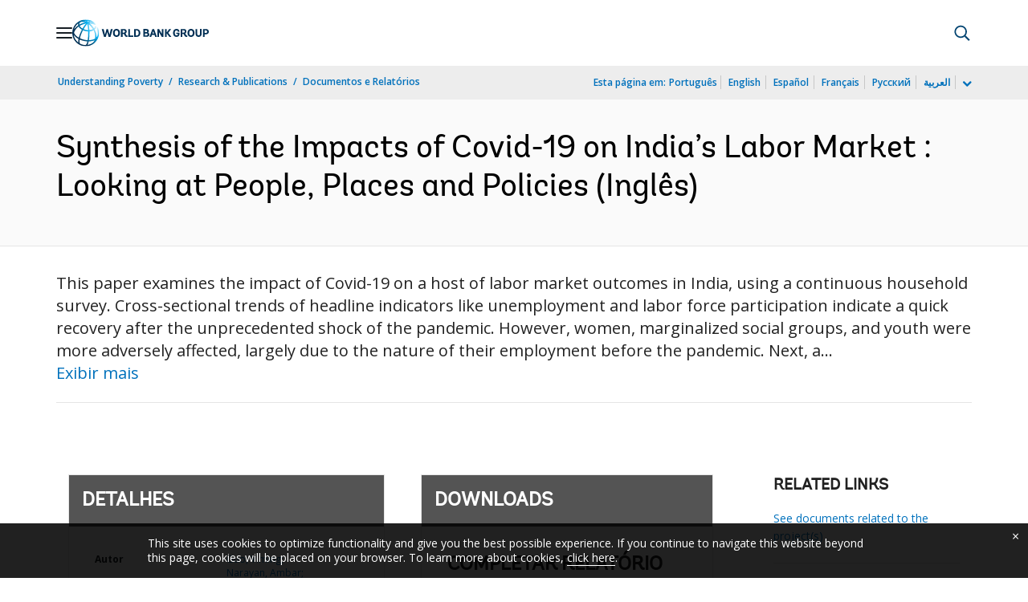

--- FILE ---
content_type: image/svg+xml
request_url: https://www.worldbank.org/ext/en/media_1b9d836624bdfd028dfbe9f018f3f12e52326504c.svg?width=2000&format=webply&optimize=medium
body_size: 4510
content:
<svg width="220" height="44" viewBox="0 0 220 44" fill="none" xmlns="http://www.w3.org/2000/svg">
<g clip-path="url(#clip0_4236_3312)">
<mask id="mask0_4236_3312" style="mask-type:luminance" maskUnits="userSpaceOnUse" x="0" y="0" width="44" height="44">
<path d="M26.4321 35.7078C29.2647 35.6713 31.9516 35.2615 34.3289 34.46C34.93 34.2596 35.4947 34.0319 36.0412 33.7951C35.3763 35.4163 34.4109 36.7552 33.1448 37.7662C30.6401 39.6061 27.689 40.8721 24.492 41.3549C25.2935 39.9704 25.9402 38.0122 26.4321 35.7169M13.1067 39.6334C13.043 39.5879 12.9792 39.5423 12.9155 39.5059C11.8043 38.9594 11.3488 36.482 11.9318 32.6839C14.0722 33.6493 16.4039 34.4053 18.854 34.9336C20.7121 35.3343 22.5611 35.5712 24.3736 35.6713C23.4901 39.5241 22.3516 41.5553 21.5956 41.5553C21.5501 41.5553 21.5045 41.5553 21.459 41.5735C18.4715 41.5553 15.6479 40.863 13.1158 39.6516M2.75979 27.3555C2.58674 26.6998 2.47744 26.0349 2.441 25.3608C3.1059 26.3172 3.92564 27.2462 4.90022 28.148C6.36665 29.5051 8.10632 30.7165 10.0555 31.7548C9.65472 33.9772 9.54542 35.981 9.80045 37.6023C6.45773 35.0702 3.95297 31.4907 2.7689 27.3555M27.6981 21.9635C27.6981 21.1802 27.689 20.3969 27.6617 19.6136C30.1573 19.4496 32.4708 18.8029 34.3653 17.7099C36.1141 21.1802 37.0614 24.8326 37.0522 28.2846C37.0522 29.2865 36.9612 30.2337 36.8063 31.1355C35.9046 31.6911 34.8663 32.1647 33.7004 32.5563C31.6329 33.2486 29.292 33.6311 26.8237 33.6949C27.4158 30.1244 27.7072 25.9893 27.7072 21.9635M19.2639 32.9662C16.7773 32.4379 14.4274 31.6455 12.3052 30.6436C13.0065 27.5013 14.2999 23.694 16.3675 19.4678C16.668 18.8576 16.9686 18.2564 17.2874 17.6644C18.7265 18.3111 20.2931 18.8211 21.9417 19.1764C23.1895 19.4405 24.4374 19.5862 25.667 19.6318C25.6852 20.3878 25.7034 21.162 25.7034 21.9635C25.7034 26.6906 25.33 30.6072 24.7835 33.6767C22.9892 33.6038 21.1402 33.367 19.2821 32.9662M6.25735 26.6724C4.55411 25.0967 3.37915 23.4299 2.78712 21.7722C3.26074 19.9141 4.17157 18.056 5.51958 16.2708C6.79473 14.5767 8.38867 13.0556 10.2103 11.7441C10.7386 12.6913 11.4764 13.6203 12.4145 14.5038C13.3071 15.3418 14.3455 16.0978 15.5022 16.7627C15.1834 17.3638 14.8737 17.9741 14.5732 18.6025C12.7971 22.2458 11.3397 26.1624 10.4836 29.7146C8.89873 28.822 7.47785 27.8018 6.26646 26.6815M26.3319 8.0279C28.6089 9.72203 30.7038 11.9171 32.4526 14.4765C32.7805 14.9593 33.0993 15.4602 33.3907 15.9521C31.7877 16.8811 29.7657 17.4276 27.5706 17.5915C27.3884 14.1304 26.9786 10.7968 26.3228 8.0279M22.3516 17.2181C20.9034 16.9084 19.5189 16.4621 18.2529 15.9065C20.1201 12.6367 22.1694 9.78578 24.1914 7.67268C24.8199 10.1592 25.3482 13.4928 25.5759 17.628C24.5102 17.5824 23.4263 17.4549 22.3607 17.2181M13.7807 13.0374C12.9519 12.2632 12.3234 11.4526 11.8953 10.642C13.7716 9.51254 15.8574 8.59261 18.0707 7.9186C19.3914 7.52695 20.7212 7.22637 22.051 7.02599C20.1292 9.17553 18.2164 11.9171 16.4586 15.0048C15.4567 14.4219 14.5549 13.7661 13.7807 13.0465M9.46344 6.64345C9.43612 6.74364 9.40879 6.84383 9.38147 6.95313C9.18109 7.90038 9.1993 8.86585 9.44523 9.83132C7.28658 11.316 5.41028 13.083 3.91654 15.0594C3.46112 15.6606 3.05125 16.2799 2.68693 16.8993C3.79813 12.7915 6.22092 9.22107 9.47255 6.64345M11.3488 7.37211C11.5674 6.33377 12.1959 5.40473 13.1614 4.63053C15.5022 3.9292 18.2256 4.10225 21.0946 5.1497C19.8924 5.35919 18.681 5.64154 17.4969 5.99676C15.2836 6.66166 13.1978 7.57249 11.2851 8.67458C11.2395 8.23739 11.2578 7.80019 11.3488 7.37211ZM27.6252 4.73072C28.3175 4.28442 28.9459 3.97474 29.4742 3.85633C30.4852 4.25709 31.478 4.77626 32.4253 5.42295C30.9042 5.0404 29.292 4.8127 27.6252 4.73072ZM24.2461 2.58118C25.0567 2.67226 25.9311 2.80889 26.8237 3.01838C26.2681 3.31895 25.6852 3.69238 25.0932 4.14779C24.829 3.55576 24.5467 3.03659 24.2461 2.58118ZM22.0692 3.3736C21.1584 3.02748 20.2658 2.75424 19.3823 2.56296C20.0927 2.48099 20.8123 2.43545 21.5409 2.43545C21.878 2.43545 22.2969 2.85443 22.7432 3.64684C22.5246 3.55576 22.2969 3.45557 22.0783 3.3736M0 21.9999C0 24.0493 0.291463 26.0349 0.828848 27.9111C0.865281 28.0387 0.892606 28.1662 0.929039 28.2937C0.929039 28.321 0.947255 28.3392 0.956363 28.3666C3.67972 37.1651 11.8862 43.5773 21.5683 43.5773C26.0495 43.5773 30.212 42.2019 33.664 39.8611C33.7004 39.8429 33.7369 39.8247 33.7642 39.8065C33.9737 39.6699 34.1649 39.5241 34.3562 39.3693C38.3274 36.4364 41.2603 32.1829 42.4899 27.2554C42.5627 27.0276 42.6174 26.7999 42.672 26.5631C42.6811 26.5085 42.6902 26.4538 42.6902 26.3992C42.9817 24.9874 43.1365 23.5119 43.1365 22.0181C43.1365 19.1035 42.5627 16.2799 41.4424 13.6203C41.2238 13.1103 40.6409 12.8735 40.1308 13.083C39.6208 13.3016 39.384 13.8845 39.5934 14.3945C40.6136 16.8082 41.1327 19.3676 41.1327 22.009C41.1327 23.6303 40.9324 25.1969 40.5589 26.7089C40.2675 27.6561 39.7392 28.5396 39.0196 29.332C39.0378 28.995 39.047 28.6489 39.047 28.2937C39.047 24.4409 37.9904 20.3786 36.0139 16.5623C37.4621 15.3236 38.3821 13.7843 38.7008 12.0628C38.801 11.5163 38.4458 10.9972 37.8993 10.897C37.3528 10.7968 36.8337 11.152 36.7335 11.6985C36.524 12.837 35.9319 13.8754 35.012 14.7589C34.7205 14.2852 34.4291 13.8116 34.1103 13.3471C32.3524 10.7695 30.2575 8.52885 27.9714 6.75275C30.9953 6.95313 33.7915 7.68179 36.0412 8.93872C36.3965 9.1391 36.861 9.12999 37.1889 8.85675C37.617 8.50152 37.6716 7.87306 37.3164 7.44497C34.083 2.92729 28.4905 0.431641 21.5683 0.431641C9.67293 0.431641 0 10.1046 0 21.9999Z" fill="white"/>
</mask>
<g mask="url(#mask0_4236_3312)">
<path d="M43.1365 0.431641H0V43.5682H43.1365V0.431641Z" fill="url(#paint0_radial_4236_3312)"/>
</g>
<path d="M215.054 15.697C218.242 15.697 220 17.2363 220 20.0416C220 22.683 218.269 24.2679 215.373 24.2679H213.342V28.3119H210.655V15.697H215.054ZM213.342 22.0637H214.945C216.502 22.0637 217.295 21.3806 217.295 20.0325C217.295 18.6845 216.43 17.9194 214.863 17.9194H213.342V22.0637ZM205.709 23.2568C205.709 25.1058 204.999 26.0075 203.541 26.0075C202.084 26.0075 201.319 25.0785 201.319 23.2568V15.697H198.632V23.0747C198.632 24.8781 199.078 26.2534 199.971 27.1461C200.8 27.984 202.002 28.403 203.541 28.403C205.755 28.403 208.396 27.474 208.396 23.0656V15.6788H205.709V23.2386V23.2568ZM191.309 15.5877C194.032 15.5877 196.947 17.2727 196.947 22.0181C196.947 26.7635 194.032 28.4121 191.309 28.4121C188.586 28.4121 185.653 26.7362 185.653 22.0181C185.653 17.3001 188.577 15.5877 191.309 15.5877ZM191.309 26.0622C192.375 26.0622 194.169 25.5339 194.169 22.0181C194.169 18.5024 192.375 17.9741 191.309 17.9741C189.451 17.9741 188.431 19.4132 188.431 22.0181C188.431 24.6231 189.451 26.0622 191.309 26.0622ZM182.884 24.4865C183.33 25.3882 183.713 26.1715 184.596 26.1715H185.234V28.2482L185.143 28.2755C185.143 28.2755 184.66 28.403 183.84 28.403C181.718 28.403 181.071 26.9457 180.498 25.6523C180.024 24.5958 179.623 23.6849 178.512 23.6849H177.328V28.3119H174.641V15.697H179.113C182.383 15.697 183.904 16.9722 183.904 19.7046C183.904 21.3988 182.884 22.4371 181.873 22.8925C182.319 23.3297 182.611 23.9126 182.893 24.4865M177.319 21.59H178.822C180.315 21.59 181.244 20.8978 181.244 19.7684C181.244 18.5934 180.434 17.9194 179.022 17.9194H177.328V21.59H177.319ZM167.482 23.694H170.251V23.8307C170.251 24.6504 169.959 26.0166 168.028 26.0166C166.207 26.0166 165.114 24.5229 165.114 22.009C165.114 19.4951 166.152 17.965 167.974 17.965C170.132 17.965 170.214 20.1509 170.214 20.242V20.3878L172.728 19.9961V19.8868C172.728 18.976 171.918 15.5786 167.946 15.5786C164.385 15.5786 162.345 17.9194 162.345 22.009C162.345 26.0986 164.449 28.403 167.983 28.403C171.517 28.403 172.792 25.9256 172.792 23.8124V21.6174H167.491V23.6849L167.482 23.694ZM159.439 15.697H156.242L152.071 21.3714V15.697H149.347V28.3119H152.071V22.51L156.352 28.3119H159.585L154.703 21.9544L159.439 15.7061V15.697ZM144.247 23.4845L139.838 15.697H137.115V28.3119H139.802V20.7885L144.192 28.3119H146.934V15.697H144.247V23.4845ZM131.796 15.779L136.396 28.3119H133.599L132.525 25.2242H128.326L127.287 28.3119H124.473L129.1 15.697H131.769L131.796 15.779ZM130.43 19.1308L129.063 23.1111H131.823L130.43 19.1308ZM121.977 21.6538C122.943 21.9362 124.218 22.8197 124.218 24.7142C124.218 26.9912 122.606 28.3028 119.782 28.3028H114.463V15.6879H119.272C122.005 15.6879 123.389 16.8264 123.389 19.0762C123.389 20.8158 122.597 21.4352 121.986 21.6447M118.981 20.8523C120.101 20.8523 120.62 20.3786 120.62 19.3676C120.62 18.3566 119.955 17.9194 118.644 17.9194H117.141V20.8432H118.972L118.981 20.8523ZM117.15 26.0804H119.254C120.629 26.0804 121.267 25.5612 121.267 24.4591C121.267 23.102 120.146 22.8197 119.199 22.8197H117.15V26.0804ZM103.396 15.697C107.322 15.697 109.663 18.1289 109.663 22.2185C109.663 26.3081 107.568 28.3119 103.925 28.3119H99.653V15.697H103.396ZM102.34 26.0804H103.907C105.837 26.0804 106.994 24.6231 106.994 22.1821C106.994 19.3585 105.774 17.9285 103.36 17.9285H102.34V26.0804ZM92.9402 15.697H90.2533V28.3119H98.396V26.0804H92.9402V15.697ZM86.6373 24.4865C87.0836 25.3882 87.4662 26.1715 88.3497 26.1715H88.9873V28.2482L88.8962 28.2755C88.8962 28.2755 88.4134 28.403 87.5937 28.403C85.4715 28.403 84.8248 26.9457 84.251 25.6523C83.7774 24.5958 83.3766 23.6849 82.2654 23.6849H81.0813V28.3119H78.3944V15.697H82.8665C86.1273 15.697 87.6575 16.9722 87.6575 19.7046C87.6575 21.3988 86.6373 22.4371 85.6263 22.8925C86.0726 23.3297 86.3641 23.9126 86.6464 24.4865M81.0813 21.59H82.5842C84.0779 21.59 84.9979 20.8978 84.9979 19.7684C84.9979 18.5934 84.1872 17.9194 82.7754 17.9194H81.0813V21.59ZM71.2262 15.5877C73.9496 15.5877 76.8642 17.2727 76.8642 22.0181C76.8642 26.7635 73.9496 28.4121 71.2262 28.4121C68.5029 28.4121 65.5791 26.7362 65.5791 22.0181C65.5791 17.3001 68.5029 15.5877 71.2262 15.5877ZM71.2262 26.0622C72.2919 26.0622 74.0862 25.5339 74.0862 22.0181C74.0862 18.5024 72.2919 17.9741 71.2262 17.9741C69.3681 17.9741 68.348 19.4132 68.348 22.0181C68.348 24.6231 69.3681 26.0622 71.2262 26.0622ZM62.1544 15.697H65.1875L61.5624 28.3119H58.5294L56.3252 20.406L54.0937 28.3119H51.0606L47.4355 15.697H50.5597L52.6819 24.8963L55.2231 15.697H57.4819L59.9411 24.8963L62.1453 15.697H62.1544Z" fill="#002F54"/>
</g>
<defs>
<radialGradient id="paint0_radial_4236_3312" cx="0" cy="0" r="1" gradientUnits="userSpaceOnUse" gradientTransform="translate(41.3231 9.76319) scale(35.9602 35.9602)">
<stop stop-color="white"/>
<stop offset="0.06" stop-color="#EAF8FD"/>
<stop offset="0.18" stop-color="#B5E7FA"/>
<stop offset="0.36" stop-color="#60CCF5"/>
<stop offset="0.54" stop-color="#00AEEF"/>
<stop offset="1" stop-color="#002F54"/>
</radialGradient>
<clipPath id="clip0_4236_3312">
<rect width="220" height="43.1365" fill="white" transform="translate(0 0.431641)"/>
</clipPath>
</defs>
</svg>


--- FILE ---
content_type: application/xml; charset=utf-8
request_url: https://search.worldbank.org/api/v3/wds?format=xml&fl=display_title,lang&guid=099335003162316683&apilang=pt
body_size: 859
content:
<?xml version="1.0" encoding="UTF-8" standalone="yes"?>
<documents rows="10" os="0" page="1" total="1">
  <doc id="34022828">
    <id>34022828</id>
    <lang>Inglês</lang>
    <abstracts>This paper examines the impact of Covid-19 on a host of labor market outcomes in India, using a continuous household survey. Cross-sectional trends of headline indicators like unemployment and labor force participation indicate a quick recovery after the unprecedented shock of the pandemic. However, women, marginalized social groups, and youth were more adversely affected, largely due to the nature of their employment before the pandemic. Next, a fixed-cohort analysis with a difference-in-differences regression framework is used to follow the labor market trajectories of a Covid-affected cohort and a pre-Covid cohort for comparison, over a span of 12-16 months. A story of downward transitions emerges, with movements out of the labor force, into more informal and lower-paid types of work in agriculture and rural areas. Higher education and being located in dense, urban areas partially mediated the adverse shocks of Covid-19. Lastly, India’s extensive vaccination campaign had significant positive impacts on employment recovery.     </abstracts>
    <display_title>Synthesis of the Impacts of Covid-19 on India’s Labor Market : Looking at People, Places and Policies</display_title>
    <pdfurl>http://documents.worldbank.org/curated/en/099335003162316683/pdf/IDU0033327e00090c04ed90b88900e2290079692.pdf</pdfurl>
    <guid>099335003162316683</guid>
    <url>https://www.worldbank.org/curated/pt/099335003162316683</url>
  </doc>
</documents>

--- FILE ---
content_type: application/javascript;charset=utf-8
request_url: https://documents.worldbank.org/etc.clientlibs/worldbankgroup/components/content/dnrdetail/clientlibs/site.js
body_size: 262
content:
$( ".morelist" ).each(function(index) {
    $(this).on("click", function(e){
        e.preventDefault();
        $(this).closest(".lp__maindetail").find(".ultwo").toggle();
        $(this).closest(".lp__maindetail").find(".lesslist").removeClass('hidden');
        $(this).closest(".lp__maindetail").find(".morelist").addClass('hidden');

    });
});
$( ".lesslist" ).each(function(index) {
    $(this).on("click", function(e){
        e.preventDefault();
        $(this).closest(".lp__maindetail").find(".ultwo").toggle();
        $(this).closest(".lp__maindetail").find(".morelist").removeClass('hidden');
        $(this).closest(".lp__maindetail").find(".lesslist").addClass('hidden');

    });
});

$(document).ready(function() {
  (function() {
    var showChar = 400;
    var ellipsestext = "...";

    $(".lp__more_collapse").each(function() {
      var content = $(this).html();
      if (content.length > showChar) {
        var c = content.substr(0, showChar);
        var h = content;
        var html =
          '<div class="lp__more_collapsetext" style="display:block">' +
          c +
          '<span class="moreellipses">' +
          ellipsestext +
              '&nbsp;&nbsp;<a class="moreless more" data-toggle="collapse" href="#collapseExample" role="button" aria-expanded="false" aria-controls="collapseExample">'+readMore+'<i class=\"lp lp-plus\"></i></a></span></span></div><div class="lp__more_collapsetext" style="display:none">' +
          h +
              '<a href="" class="moreless less">'+readLess+'<i class=\"lp lp-minus\"></i></a></span></div>';

        $(this).html(html);
      }
    });

    $(".moreless").click(function() {
      var thisEl = $(this);
      var cT = thisEl.closest(".lp__more_collapsetext");
      var tX = ".lp__more_collapsetext";

      if (thisEl.hasClass("less")) {
        cT.prev(tX).toggle();
        cT.slideToggle();
      } else {
        cT.toggle();
        cT.next(tX).fadeToggle();
      }
      return false;
    });
    /* end iffe */
  })();

  /* end ready */
});
 $(document).ready(function () {
          var docApi=Url+slection;


              $.ajax({
                type: 'Get',
                url: docApi,
                success: function (data) {
                    $(".countResult").empty().append('<li>Total Downloads** : '+data.downloadCount+'</li>');

                }
            });



        })





